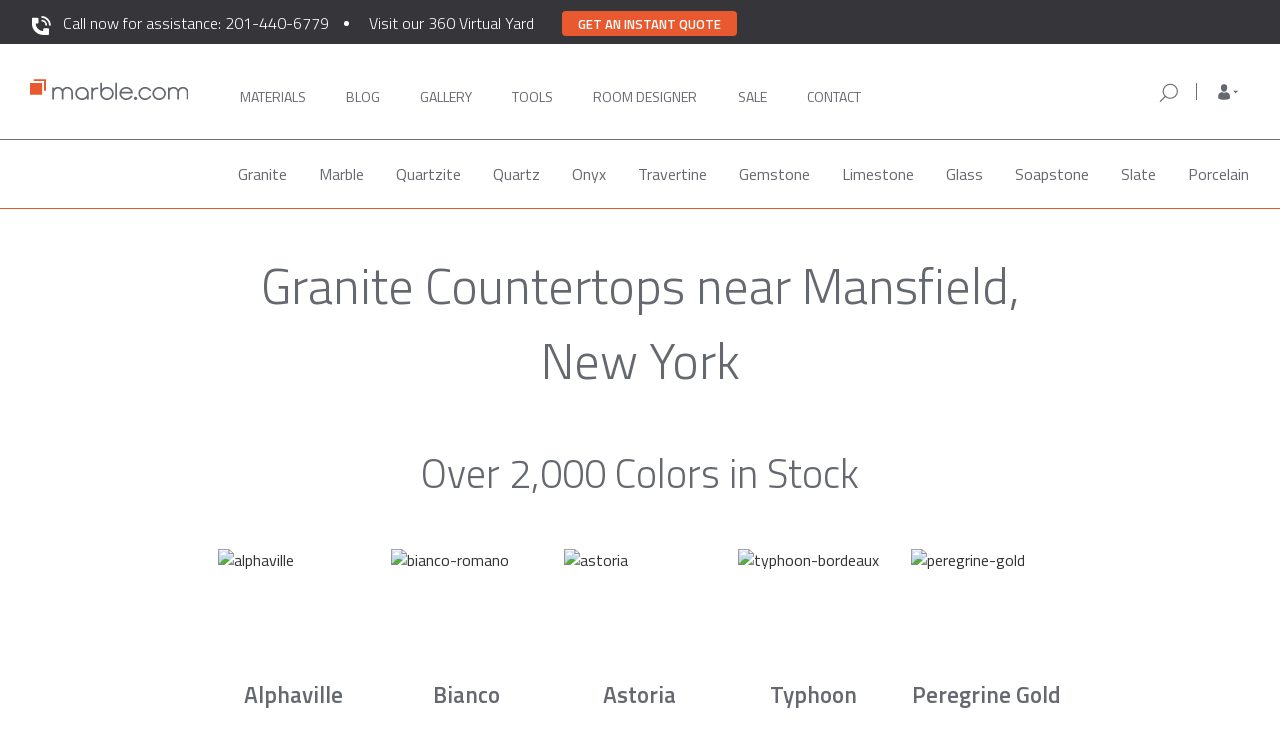

--- FILE ---
content_type: image/svg+xml
request_url: https://marble.com/img/nav-icons/search-icon.svg
body_size: 969
content:
<svg xmlns="http://www.w3.org/2000/svg" width="24" height="24" viewBox="0 0 24 24">
  <g id="Group_7140" data-name="Group 7140" transform="translate(-1331 -843)">
    <g id="Group_7139" data-name="Group 7139" transform="translate(-2944 893)">
      <rect id="Rectangle_104" data-name="Rectangle 104" width="24" height="24" transform="translate(4275 -50)" fill="none"/>
      <g id="_x34__1_" transform="translate(4277.668 -47.332)">
        <g id="Group_1" data-name="Group 1" transform="translate(0)">
          <path id="Path_1" data-name="Path 1" d="M.174,17.335l4.733-4.657a7.486,7.486,0,0,1-2-5.087A7.653,7.653,0,0,1,10.619,0a7.652,7.652,0,0,1,7.713,7.59,7.652,7.652,0,0,1-7.713,7.59,7.756,7.756,0,0,1-4.855-1.7L1.013,18.161a.6.6,0,0,1-.839,0A.578.578,0,0,1,.174,17.335Zm10.445-3.322A6.475,6.475,0,0,0,17.145,7.59a6.527,6.527,0,0,0-13.052,0A6.475,6.475,0,0,0,10.619,14.013Z" transform="translate(0)" fill="#707070"/>
        </g>
      </g>
    </g>
  </g>
</svg>


--- FILE ---
content_type: image/svg+xml
request_url: https://marble.com/img/footer/building.svg
body_size: 1734
content:
<svg xmlns="http://www.w3.org/2000/svg" width="45" height="45" viewBox="0 0 45 45"><defs><style>.a{fill:#e8e6e3;}.b{fill:none;}</style></defs><g transform="translate(-1220 -6800)"><g transform="translate(346.965 8441.877)"><path class="a" d="M917.035-1601.612h-43v-2.983h2.971v-.337q0-13.071.005-26.142a6.787,6.787,0,0,1,.12-1.414,5.892,5.892,0,0,1,5.864-4.72q6.613-.005,13.226.006a6.864,6.864,0,0,1,1.41.152,5.881,5.881,0,0,1,4.569,5.608c.018,2.917.006,5.834.006,8.751v.3h.287c1.85,0,3.7-.006,5.549,0a5.845,5.845,0,0,1,4.764,2.279,5.891,5.891,0,0,1,1.266,3.806q-.01,5.7,0,11.4c0,.1.009.2.015.314h2.947Zm-37.072-2.993h19.281v-26.455c0-.066,0-.132,0-.2a2.964,2.964,0,0,0-3.056-2.993q-6.592,0-13.185,0a3.3,3.3,0,0,0-.864.113,2.952,2.952,0,0,0-2.176,2.938q0,13.172,0,26.345Zm31.15,0v-.236q0-5.791,0-11.582a2.958,2.958,0,0,0-3.017-3.006q-2.819,0-5.638,0h-.232v14.824Z"/><path class="a" d="M958.23-1491.1h-5.888v-2.958h5.888Z" transform="translate(-69.383 -126.84)"/><path class="a" d="M1017.391-1494.12h5.889v2.957h-5.889Z" transform="translate(-127.02 -126.786)"/><path class="a" d="M958.2-1415.941V-1413h-5.9v-2.941Z" transform="translate(-69.341 -196.056)"/><path class="a" d="M1023.273-1415.916v2.942h-5.9v-2.942Z" transform="translate(-127.005 -196.079)"/><path class="a" d="M952.314-1572.025h5.895v2.929h-5.895Z" transform="translate(-69.358 -57.758)"/><path class="a" d="M1017.334-1569.1v-2.929h5.9v2.929Z" transform="translate(-126.969 -57.757)"/><path class="a" d="M1140.33-1454.9v2.923h-5.9v-2.923Z" transform="translate(-230.718 -161.541)"/><path class="a" d="M1134.373-1399.953v-2.921h5.9v2.921Z" transform="translate(-230.672 -207.634)"/></g><rect class="b" width="45" height="45" transform="translate(1220 6800)"/></g></svg>